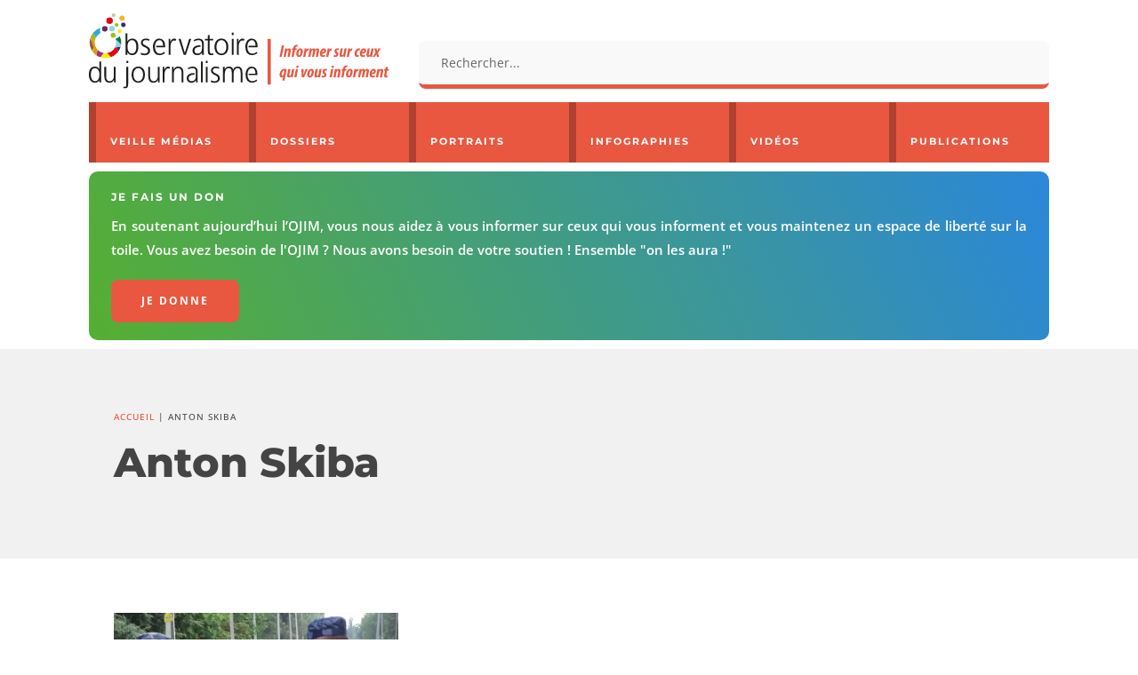

--- FILE ---
content_type: text/html; charset=utf-8
request_url: https://www.google.com/recaptcha/api2/anchor?ar=1&k=6Ld0IeMUAAAAAEQ6lnEoqhm8Al4uFQww88QwsmvI&co=aHR0cHM6Ly93d3cub2ppbS5mcjo0NDM.&hl=en&v=PoyoqOPhxBO7pBk68S4YbpHZ&size=invisible&anchor-ms=20000&execute-ms=30000&cb=qtepsg7lwwh5
body_size: 48830
content:
<!DOCTYPE HTML><html dir="ltr" lang="en"><head><meta http-equiv="Content-Type" content="text/html; charset=UTF-8">
<meta http-equiv="X-UA-Compatible" content="IE=edge">
<title>reCAPTCHA</title>
<style type="text/css">
/* cyrillic-ext */
@font-face {
  font-family: 'Roboto';
  font-style: normal;
  font-weight: 400;
  font-stretch: 100%;
  src: url(//fonts.gstatic.com/s/roboto/v48/KFO7CnqEu92Fr1ME7kSn66aGLdTylUAMa3GUBHMdazTgWw.woff2) format('woff2');
  unicode-range: U+0460-052F, U+1C80-1C8A, U+20B4, U+2DE0-2DFF, U+A640-A69F, U+FE2E-FE2F;
}
/* cyrillic */
@font-face {
  font-family: 'Roboto';
  font-style: normal;
  font-weight: 400;
  font-stretch: 100%;
  src: url(//fonts.gstatic.com/s/roboto/v48/KFO7CnqEu92Fr1ME7kSn66aGLdTylUAMa3iUBHMdazTgWw.woff2) format('woff2');
  unicode-range: U+0301, U+0400-045F, U+0490-0491, U+04B0-04B1, U+2116;
}
/* greek-ext */
@font-face {
  font-family: 'Roboto';
  font-style: normal;
  font-weight: 400;
  font-stretch: 100%;
  src: url(//fonts.gstatic.com/s/roboto/v48/KFO7CnqEu92Fr1ME7kSn66aGLdTylUAMa3CUBHMdazTgWw.woff2) format('woff2');
  unicode-range: U+1F00-1FFF;
}
/* greek */
@font-face {
  font-family: 'Roboto';
  font-style: normal;
  font-weight: 400;
  font-stretch: 100%;
  src: url(//fonts.gstatic.com/s/roboto/v48/KFO7CnqEu92Fr1ME7kSn66aGLdTylUAMa3-UBHMdazTgWw.woff2) format('woff2');
  unicode-range: U+0370-0377, U+037A-037F, U+0384-038A, U+038C, U+038E-03A1, U+03A3-03FF;
}
/* math */
@font-face {
  font-family: 'Roboto';
  font-style: normal;
  font-weight: 400;
  font-stretch: 100%;
  src: url(//fonts.gstatic.com/s/roboto/v48/KFO7CnqEu92Fr1ME7kSn66aGLdTylUAMawCUBHMdazTgWw.woff2) format('woff2');
  unicode-range: U+0302-0303, U+0305, U+0307-0308, U+0310, U+0312, U+0315, U+031A, U+0326-0327, U+032C, U+032F-0330, U+0332-0333, U+0338, U+033A, U+0346, U+034D, U+0391-03A1, U+03A3-03A9, U+03B1-03C9, U+03D1, U+03D5-03D6, U+03F0-03F1, U+03F4-03F5, U+2016-2017, U+2034-2038, U+203C, U+2040, U+2043, U+2047, U+2050, U+2057, U+205F, U+2070-2071, U+2074-208E, U+2090-209C, U+20D0-20DC, U+20E1, U+20E5-20EF, U+2100-2112, U+2114-2115, U+2117-2121, U+2123-214F, U+2190, U+2192, U+2194-21AE, U+21B0-21E5, U+21F1-21F2, U+21F4-2211, U+2213-2214, U+2216-22FF, U+2308-230B, U+2310, U+2319, U+231C-2321, U+2336-237A, U+237C, U+2395, U+239B-23B7, U+23D0, U+23DC-23E1, U+2474-2475, U+25AF, U+25B3, U+25B7, U+25BD, U+25C1, U+25CA, U+25CC, U+25FB, U+266D-266F, U+27C0-27FF, U+2900-2AFF, U+2B0E-2B11, U+2B30-2B4C, U+2BFE, U+3030, U+FF5B, U+FF5D, U+1D400-1D7FF, U+1EE00-1EEFF;
}
/* symbols */
@font-face {
  font-family: 'Roboto';
  font-style: normal;
  font-weight: 400;
  font-stretch: 100%;
  src: url(//fonts.gstatic.com/s/roboto/v48/KFO7CnqEu92Fr1ME7kSn66aGLdTylUAMaxKUBHMdazTgWw.woff2) format('woff2');
  unicode-range: U+0001-000C, U+000E-001F, U+007F-009F, U+20DD-20E0, U+20E2-20E4, U+2150-218F, U+2190, U+2192, U+2194-2199, U+21AF, U+21E6-21F0, U+21F3, U+2218-2219, U+2299, U+22C4-22C6, U+2300-243F, U+2440-244A, U+2460-24FF, U+25A0-27BF, U+2800-28FF, U+2921-2922, U+2981, U+29BF, U+29EB, U+2B00-2BFF, U+4DC0-4DFF, U+FFF9-FFFB, U+10140-1018E, U+10190-1019C, U+101A0, U+101D0-101FD, U+102E0-102FB, U+10E60-10E7E, U+1D2C0-1D2D3, U+1D2E0-1D37F, U+1F000-1F0FF, U+1F100-1F1AD, U+1F1E6-1F1FF, U+1F30D-1F30F, U+1F315, U+1F31C, U+1F31E, U+1F320-1F32C, U+1F336, U+1F378, U+1F37D, U+1F382, U+1F393-1F39F, U+1F3A7-1F3A8, U+1F3AC-1F3AF, U+1F3C2, U+1F3C4-1F3C6, U+1F3CA-1F3CE, U+1F3D4-1F3E0, U+1F3ED, U+1F3F1-1F3F3, U+1F3F5-1F3F7, U+1F408, U+1F415, U+1F41F, U+1F426, U+1F43F, U+1F441-1F442, U+1F444, U+1F446-1F449, U+1F44C-1F44E, U+1F453, U+1F46A, U+1F47D, U+1F4A3, U+1F4B0, U+1F4B3, U+1F4B9, U+1F4BB, U+1F4BF, U+1F4C8-1F4CB, U+1F4D6, U+1F4DA, U+1F4DF, U+1F4E3-1F4E6, U+1F4EA-1F4ED, U+1F4F7, U+1F4F9-1F4FB, U+1F4FD-1F4FE, U+1F503, U+1F507-1F50B, U+1F50D, U+1F512-1F513, U+1F53E-1F54A, U+1F54F-1F5FA, U+1F610, U+1F650-1F67F, U+1F687, U+1F68D, U+1F691, U+1F694, U+1F698, U+1F6AD, U+1F6B2, U+1F6B9-1F6BA, U+1F6BC, U+1F6C6-1F6CF, U+1F6D3-1F6D7, U+1F6E0-1F6EA, U+1F6F0-1F6F3, U+1F6F7-1F6FC, U+1F700-1F7FF, U+1F800-1F80B, U+1F810-1F847, U+1F850-1F859, U+1F860-1F887, U+1F890-1F8AD, U+1F8B0-1F8BB, U+1F8C0-1F8C1, U+1F900-1F90B, U+1F93B, U+1F946, U+1F984, U+1F996, U+1F9E9, U+1FA00-1FA6F, U+1FA70-1FA7C, U+1FA80-1FA89, U+1FA8F-1FAC6, U+1FACE-1FADC, U+1FADF-1FAE9, U+1FAF0-1FAF8, U+1FB00-1FBFF;
}
/* vietnamese */
@font-face {
  font-family: 'Roboto';
  font-style: normal;
  font-weight: 400;
  font-stretch: 100%;
  src: url(//fonts.gstatic.com/s/roboto/v48/KFO7CnqEu92Fr1ME7kSn66aGLdTylUAMa3OUBHMdazTgWw.woff2) format('woff2');
  unicode-range: U+0102-0103, U+0110-0111, U+0128-0129, U+0168-0169, U+01A0-01A1, U+01AF-01B0, U+0300-0301, U+0303-0304, U+0308-0309, U+0323, U+0329, U+1EA0-1EF9, U+20AB;
}
/* latin-ext */
@font-face {
  font-family: 'Roboto';
  font-style: normal;
  font-weight: 400;
  font-stretch: 100%;
  src: url(//fonts.gstatic.com/s/roboto/v48/KFO7CnqEu92Fr1ME7kSn66aGLdTylUAMa3KUBHMdazTgWw.woff2) format('woff2');
  unicode-range: U+0100-02BA, U+02BD-02C5, U+02C7-02CC, U+02CE-02D7, U+02DD-02FF, U+0304, U+0308, U+0329, U+1D00-1DBF, U+1E00-1E9F, U+1EF2-1EFF, U+2020, U+20A0-20AB, U+20AD-20C0, U+2113, U+2C60-2C7F, U+A720-A7FF;
}
/* latin */
@font-face {
  font-family: 'Roboto';
  font-style: normal;
  font-weight: 400;
  font-stretch: 100%;
  src: url(//fonts.gstatic.com/s/roboto/v48/KFO7CnqEu92Fr1ME7kSn66aGLdTylUAMa3yUBHMdazQ.woff2) format('woff2');
  unicode-range: U+0000-00FF, U+0131, U+0152-0153, U+02BB-02BC, U+02C6, U+02DA, U+02DC, U+0304, U+0308, U+0329, U+2000-206F, U+20AC, U+2122, U+2191, U+2193, U+2212, U+2215, U+FEFF, U+FFFD;
}
/* cyrillic-ext */
@font-face {
  font-family: 'Roboto';
  font-style: normal;
  font-weight: 500;
  font-stretch: 100%;
  src: url(//fonts.gstatic.com/s/roboto/v48/KFO7CnqEu92Fr1ME7kSn66aGLdTylUAMa3GUBHMdazTgWw.woff2) format('woff2');
  unicode-range: U+0460-052F, U+1C80-1C8A, U+20B4, U+2DE0-2DFF, U+A640-A69F, U+FE2E-FE2F;
}
/* cyrillic */
@font-face {
  font-family: 'Roboto';
  font-style: normal;
  font-weight: 500;
  font-stretch: 100%;
  src: url(//fonts.gstatic.com/s/roboto/v48/KFO7CnqEu92Fr1ME7kSn66aGLdTylUAMa3iUBHMdazTgWw.woff2) format('woff2');
  unicode-range: U+0301, U+0400-045F, U+0490-0491, U+04B0-04B1, U+2116;
}
/* greek-ext */
@font-face {
  font-family: 'Roboto';
  font-style: normal;
  font-weight: 500;
  font-stretch: 100%;
  src: url(//fonts.gstatic.com/s/roboto/v48/KFO7CnqEu92Fr1ME7kSn66aGLdTylUAMa3CUBHMdazTgWw.woff2) format('woff2');
  unicode-range: U+1F00-1FFF;
}
/* greek */
@font-face {
  font-family: 'Roboto';
  font-style: normal;
  font-weight: 500;
  font-stretch: 100%;
  src: url(//fonts.gstatic.com/s/roboto/v48/KFO7CnqEu92Fr1ME7kSn66aGLdTylUAMa3-UBHMdazTgWw.woff2) format('woff2');
  unicode-range: U+0370-0377, U+037A-037F, U+0384-038A, U+038C, U+038E-03A1, U+03A3-03FF;
}
/* math */
@font-face {
  font-family: 'Roboto';
  font-style: normal;
  font-weight: 500;
  font-stretch: 100%;
  src: url(//fonts.gstatic.com/s/roboto/v48/KFO7CnqEu92Fr1ME7kSn66aGLdTylUAMawCUBHMdazTgWw.woff2) format('woff2');
  unicode-range: U+0302-0303, U+0305, U+0307-0308, U+0310, U+0312, U+0315, U+031A, U+0326-0327, U+032C, U+032F-0330, U+0332-0333, U+0338, U+033A, U+0346, U+034D, U+0391-03A1, U+03A3-03A9, U+03B1-03C9, U+03D1, U+03D5-03D6, U+03F0-03F1, U+03F4-03F5, U+2016-2017, U+2034-2038, U+203C, U+2040, U+2043, U+2047, U+2050, U+2057, U+205F, U+2070-2071, U+2074-208E, U+2090-209C, U+20D0-20DC, U+20E1, U+20E5-20EF, U+2100-2112, U+2114-2115, U+2117-2121, U+2123-214F, U+2190, U+2192, U+2194-21AE, U+21B0-21E5, U+21F1-21F2, U+21F4-2211, U+2213-2214, U+2216-22FF, U+2308-230B, U+2310, U+2319, U+231C-2321, U+2336-237A, U+237C, U+2395, U+239B-23B7, U+23D0, U+23DC-23E1, U+2474-2475, U+25AF, U+25B3, U+25B7, U+25BD, U+25C1, U+25CA, U+25CC, U+25FB, U+266D-266F, U+27C0-27FF, U+2900-2AFF, U+2B0E-2B11, U+2B30-2B4C, U+2BFE, U+3030, U+FF5B, U+FF5D, U+1D400-1D7FF, U+1EE00-1EEFF;
}
/* symbols */
@font-face {
  font-family: 'Roboto';
  font-style: normal;
  font-weight: 500;
  font-stretch: 100%;
  src: url(//fonts.gstatic.com/s/roboto/v48/KFO7CnqEu92Fr1ME7kSn66aGLdTylUAMaxKUBHMdazTgWw.woff2) format('woff2');
  unicode-range: U+0001-000C, U+000E-001F, U+007F-009F, U+20DD-20E0, U+20E2-20E4, U+2150-218F, U+2190, U+2192, U+2194-2199, U+21AF, U+21E6-21F0, U+21F3, U+2218-2219, U+2299, U+22C4-22C6, U+2300-243F, U+2440-244A, U+2460-24FF, U+25A0-27BF, U+2800-28FF, U+2921-2922, U+2981, U+29BF, U+29EB, U+2B00-2BFF, U+4DC0-4DFF, U+FFF9-FFFB, U+10140-1018E, U+10190-1019C, U+101A0, U+101D0-101FD, U+102E0-102FB, U+10E60-10E7E, U+1D2C0-1D2D3, U+1D2E0-1D37F, U+1F000-1F0FF, U+1F100-1F1AD, U+1F1E6-1F1FF, U+1F30D-1F30F, U+1F315, U+1F31C, U+1F31E, U+1F320-1F32C, U+1F336, U+1F378, U+1F37D, U+1F382, U+1F393-1F39F, U+1F3A7-1F3A8, U+1F3AC-1F3AF, U+1F3C2, U+1F3C4-1F3C6, U+1F3CA-1F3CE, U+1F3D4-1F3E0, U+1F3ED, U+1F3F1-1F3F3, U+1F3F5-1F3F7, U+1F408, U+1F415, U+1F41F, U+1F426, U+1F43F, U+1F441-1F442, U+1F444, U+1F446-1F449, U+1F44C-1F44E, U+1F453, U+1F46A, U+1F47D, U+1F4A3, U+1F4B0, U+1F4B3, U+1F4B9, U+1F4BB, U+1F4BF, U+1F4C8-1F4CB, U+1F4D6, U+1F4DA, U+1F4DF, U+1F4E3-1F4E6, U+1F4EA-1F4ED, U+1F4F7, U+1F4F9-1F4FB, U+1F4FD-1F4FE, U+1F503, U+1F507-1F50B, U+1F50D, U+1F512-1F513, U+1F53E-1F54A, U+1F54F-1F5FA, U+1F610, U+1F650-1F67F, U+1F687, U+1F68D, U+1F691, U+1F694, U+1F698, U+1F6AD, U+1F6B2, U+1F6B9-1F6BA, U+1F6BC, U+1F6C6-1F6CF, U+1F6D3-1F6D7, U+1F6E0-1F6EA, U+1F6F0-1F6F3, U+1F6F7-1F6FC, U+1F700-1F7FF, U+1F800-1F80B, U+1F810-1F847, U+1F850-1F859, U+1F860-1F887, U+1F890-1F8AD, U+1F8B0-1F8BB, U+1F8C0-1F8C1, U+1F900-1F90B, U+1F93B, U+1F946, U+1F984, U+1F996, U+1F9E9, U+1FA00-1FA6F, U+1FA70-1FA7C, U+1FA80-1FA89, U+1FA8F-1FAC6, U+1FACE-1FADC, U+1FADF-1FAE9, U+1FAF0-1FAF8, U+1FB00-1FBFF;
}
/* vietnamese */
@font-face {
  font-family: 'Roboto';
  font-style: normal;
  font-weight: 500;
  font-stretch: 100%;
  src: url(//fonts.gstatic.com/s/roboto/v48/KFO7CnqEu92Fr1ME7kSn66aGLdTylUAMa3OUBHMdazTgWw.woff2) format('woff2');
  unicode-range: U+0102-0103, U+0110-0111, U+0128-0129, U+0168-0169, U+01A0-01A1, U+01AF-01B0, U+0300-0301, U+0303-0304, U+0308-0309, U+0323, U+0329, U+1EA0-1EF9, U+20AB;
}
/* latin-ext */
@font-face {
  font-family: 'Roboto';
  font-style: normal;
  font-weight: 500;
  font-stretch: 100%;
  src: url(//fonts.gstatic.com/s/roboto/v48/KFO7CnqEu92Fr1ME7kSn66aGLdTylUAMa3KUBHMdazTgWw.woff2) format('woff2');
  unicode-range: U+0100-02BA, U+02BD-02C5, U+02C7-02CC, U+02CE-02D7, U+02DD-02FF, U+0304, U+0308, U+0329, U+1D00-1DBF, U+1E00-1E9F, U+1EF2-1EFF, U+2020, U+20A0-20AB, U+20AD-20C0, U+2113, U+2C60-2C7F, U+A720-A7FF;
}
/* latin */
@font-face {
  font-family: 'Roboto';
  font-style: normal;
  font-weight: 500;
  font-stretch: 100%;
  src: url(//fonts.gstatic.com/s/roboto/v48/KFO7CnqEu92Fr1ME7kSn66aGLdTylUAMa3yUBHMdazQ.woff2) format('woff2');
  unicode-range: U+0000-00FF, U+0131, U+0152-0153, U+02BB-02BC, U+02C6, U+02DA, U+02DC, U+0304, U+0308, U+0329, U+2000-206F, U+20AC, U+2122, U+2191, U+2193, U+2212, U+2215, U+FEFF, U+FFFD;
}
/* cyrillic-ext */
@font-face {
  font-family: 'Roboto';
  font-style: normal;
  font-weight: 900;
  font-stretch: 100%;
  src: url(//fonts.gstatic.com/s/roboto/v48/KFO7CnqEu92Fr1ME7kSn66aGLdTylUAMa3GUBHMdazTgWw.woff2) format('woff2');
  unicode-range: U+0460-052F, U+1C80-1C8A, U+20B4, U+2DE0-2DFF, U+A640-A69F, U+FE2E-FE2F;
}
/* cyrillic */
@font-face {
  font-family: 'Roboto';
  font-style: normal;
  font-weight: 900;
  font-stretch: 100%;
  src: url(//fonts.gstatic.com/s/roboto/v48/KFO7CnqEu92Fr1ME7kSn66aGLdTylUAMa3iUBHMdazTgWw.woff2) format('woff2');
  unicode-range: U+0301, U+0400-045F, U+0490-0491, U+04B0-04B1, U+2116;
}
/* greek-ext */
@font-face {
  font-family: 'Roboto';
  font-style: normal;
  font-weight: 900;
  font-stretch: 100%;
  src: url(//fonts.gstatic.com/s/roboto/v48/KFO7CnqEu92Fr1ME7kSn66aGLdTylUAMa3CUBHMdazTgWw.woff2) format('woff2');
  unicode-range: U+1F00-1FFF;
}
/* greek */
@font-face {
  font-family: 'Roboto';
  font-style: normal;
  font-weight: 900;
  font-stretch: 100%;
  src: url(//fonts.gstatic.com/s/roboto/v48/KFO7CnqEu92Fr1ME7kSn66aGLdTylUAMa3-UBHMdazTgWw.woff2) format('woff2');
  unicode-range: U+0370-0377, U+037A-037F, U+0384-038A, U+038C, U+038E-03A1, U+03A3-03FF;
}
/* math */
@font-face {
  font-family: 'Roboto';
  font-style: normal;
  font-weight: 900;
  font-stretch: 100%;
  src: url(//fonts.gstatic.com/s/roboto/v48/KFO7CnqEu92Fr1ME7kSn66aGLdTylUAMawCUBHMdazTgWw.woff2) format('woff2');
  unicode-range: U+0302-0303, U+0305, U+0307-0308, U+0310, U+0312, U+0315, U+031A, U+0326-0327, U+032C, U+032F-0330, U+0332-0333, U+0338, U+033A, U+0346, U+034D, U+0391-03A1, U+03A3-03A9, U+03B1-03C9, U+03D1, U+03D5-03D6, U+03F0-03F1, U+03F4-03F5, U+2016-2017, U+2034-2038, U+203C, U+2040, U+2043, U+2047, U+2050, U+2057, U+205F, U+2070-2071, U+2074-208E, U+2090-209C, U+20D0-20DC, U+20E1, U+20E5-20EF, U+2100-2112, U+2114-2115, U+2117-2121, U+2123-214F, U+2190, U+2192, U+2194-21AE, U+21B0-21E5, U+21F1-21F2, U+21F4-2211, U+2213-2214, U+2216-22FF, U+2308-230B, U+2310, U+2319, U+231C-2321, U+2336-237A, U+237C, U+2395, U+239B-23B7, U+23D0, U+23DC-23E1, U+2474-2475, U+25AF, U+25B3, U+25B7, U+25BD, U+25C1, U+25CA, U+25CC, U+25FB, U+266D-266F, U+27C0-27FF, U+2900-2AFF, U+2B0E-2B11, U+2B30-2B4C, U+2BFE, U+3030, U+FF5B, U+FF5D, U+1D400-1D7FF, U+1EE00-1EEFF;
}
/* symbols */
@font-face {
  font-family: 'Roboto';
  font-style: normal;
  font-weight: 900;
  font-stretch: 100%;
  src: url(//fonts.gstatic.com/s/roboto/v48/KFO7CnqEu92Fr1ME7kSn66aGLdTylUAMaxKUBHMdazTgWw.woff2) format('woff2');
  unicode-range: U+0001-000C, U+000E-001F, U+007F-009F, U+20DD-20E0, U+20E2-20E4, U+2150-218F, U+2190, U+2192, U+2194-2199, U+21AF, U+21E6-21F0, U+21F3, U+2218-2219, U+2299, U+22C4-22C6, U+2300-243F, U+2440-244A, U+2460-24FF, U+25A0-27BF, U+2800-28FF, U+2921-2922, U+2981, U+29BF, U+29EB, U+2B00-2BFF, U+4DC0-4DFF, U+FFF9-FFFB, U+10140-1018E, U+10190-1019C, U+101A0, U+101D0-101FD, U+102E0-102FB, U+10E60-10E7E, U+1D2C0-1D2D3, U+1D2E0-1D37F, U+1F000-1F0FF, U+1F100-1F1AD, U+1F1E6-1F1FF, U+1F30D-1F30F, U+1F315, U+1F31C, U+1F31E, U+1F320-1F32C, U+1F336, U+1F378, U+1F37D, U+1F382, U+1F393-1F39F, U+1F3A7-1F3A8, U+1F3AC-1F3AF, U+1F3C2, U+1F3C4-1F3C6, U+1F3CA-1F3CE, U+1F3D4-1F3E0, U+1F3ED, U+1F3F1-1F3F3, U+1F3F5-1F3F7, U+1F408, U+1F415, U+1F41F, U+1F426, U+1F43F, U+1F441-1F442, U+1F444, U+1F446-1F449, U+1F44C-1F44E, U+1F453, U+1F46A, U+1F47D, U+1F4A3, U+1F4B0, U+1F4B3, U+1F4B9, U+1F4BB, U+1F4BF, U+1F4C8-1F4CB, U+1F4D6, U+1F4DA, U+1F4DF, U+1F4E3-1F4E6, U+1F4EA-1F4ED, U+1F4F7, U+1F4F9-1F4FB, U+1F4FD-1F4FE, U+1F503, U+1F507-1F50B, U+1F50D, U+1F512-1F513, U+1F53E-1F54A, U+1F54F-1F5FA, U+1F610, U+1F650-1F67F, U+1F687, U+1F68D, U+1F691, U+1F694, U+1F698, U+1F6AD, U+1F6B2, U+1F6B9-1F6BA, U+1F6BC, U+1F6C6-1F6CF, U+1F6D3-1F6D7, U+1F6E0-1F6EA, U+1F6F0-1F6F3, U+1F6F7-1F6FC, U+1F700-1F7FF, U+1F800-1F80B, U+1F810-1F847, U+1F850-1F859, U+1F860-1F887, U+1F890-1F8AD, U+1F8B0-1F8BB, U+1F8C0-1F8C1, U+1F900-1F90B, U+1F93B, U+1F946, U+1F984, U+1F996, U+1F9E9, U+1FA00-1FA6F, U+1FA70-1FA7C, U+1FA80-1FA89, U+1FA8F-1FAC6, U+1FACE-1FADC, U+1FADF-1FAE9, U+1FAF0-1FAF8, U+1FB00-1FBFF;
}
/* vietnamese */
@font-face {
  font-family: 'Roboto';
  font-style: normal;
  font-weight: 900;
  font-stretch: 100%;
  src: url(//fonts.gstatic.com/s/roboto/v48/KFO7CnqEu92Fr1ME7kSn66aGLdTylUAMa3OUBHMdazTgWw.woff2) format('woff2');
  unicode-range: U+0102-0103, U+0110-0111, U+0128-0129, U+0168-0169, U+01A0-01A1, U+01AF-01B0, U+0300-0301, U+0303-0304, U+0308-0309, U+0323, U+0329, U+1EA0-1EF9, U+20AB;
}
/* latin-ext */
@font-face {
  font-family: 'Roboto';
  font-style: normal;
  font-weight: 900;
  font-stretch: 100%;
  src: url(//fonts.gstatic.com/s/roboto/v48/KFO7CnqEu92Fr1ME7kSn66aGLdTylUAMa3KUBHMdazTgWw.woff2) format('woff2');
  unicode-range: U+0100-02BA, U+02BD-02C5, U+02C7-02CC, U+02CE-02D7, U+02DD-02FF, U+0304, U+0308, U+0329, U+1D00-1DBF, U+1E00-1E9F, U+1EF2-1EFF, U+2020, U+20A0-20AB, U+20AD-20C0, U+2113, U+2C60-2C7F, U+A720-A7FF;
}
/* latin */
@font-face {
  font-family: 'Roboto';
  font-style: normal;
  font-weight: 900;
  font-stretch: 100%;
  src: url(//fonts.gstatic.com/s/roboto/v48/KFO7CnqEu92Fr1ME7kSn66aGLdTylUAMa3yUBHMdazQ.woff2) format('woff2');
  unicode-range: U+0000-00FF, U+0131, U+0152-0153, U+02BB-02BC, U+02C6, U+02DA, U+02DC, U+0304, U+0308, U+0329, U+2000-206F, U+20AC, U+2122, U+2191, U+2193, U+2212, U+2215, U+FEFF, U+FFFD;
}

</style>
<link rel="stylesheet" type="text/css" href="https://www.gstatic.com/recaptcha/releases/PoyoqOPhxBO7pBk68S4YbpHZ/styles__ltr.css">
<script nonce="fO-aoGvaJTeq4MAoGgEx9A" type="text/javascript">window['__recaptcha_api'] = 'https://www.google.com/recaptcha/api2/';</script>
<script type="text/javascript" src="https://www.gstatic.com/recaptcha/releases/PoyoqOPhxBO7pBk68S4YbpHZ/recaptcha__en.js" nonce="fO-aoGvaJTeq4MAoGgEx9A">
      
    </script></head>
<body><div id="rc-anchor-alert" class="rc-anchor-alert"></div>
<input type="hidden" id="recaptcha-token" value="[base64]">
<script type="text/javascript" nonce="fO-aoGvaJTeq4MAoGgEx9A">
      recaptcha.anchor.Main.init("[\x22ainput\x22,[\x22bgdata\x22,\x22\x22,\[base64]/[base64]/[base64]/bmV3IHJbeF0oY1swXSk6RT09Mj9uZXcgclt4XShjWzBdLGNbMV0pOkU9PTM/bmV3IHJbeF0oY1swXSxjWzFdLGNbMl0pOkU9PTQ/[base64]/[base64]/[base64]/[base64]/[base64]/[base64]/[base64]/[base64]\x22,\[base64]\\u003d\x22,\x22wofDjgUYw5vDgWTCgcKzw74qwqbCvB9xX8KMAsKsw6nCk8ObMQPCulNJw4TCsMOwwrdVw7/[base64]/[base64]/QC7ClcOXwpEPw4TDmMKfYx/CjDtAOlPDmMKMwpLDjlzDosOVFTPDk8OCJVRRw4Vuw77DocKcSmjCssOnDwEeUcKeLxPDkCXDqMO0H17Cpi06N8K7wr3CiMK3ZMOSw4/CkSxTwrNlwp13HS7CiMO5I8KOwotNMEBkLztDMsKdCClpTC/DtSlJEiNVwpTCvSTCpsKAw5zDp8Oaw44NEzXClsKSw7k5WjPDtsONQhlRwp4YdEJFKsO5w5rDpcKXw5F0w40zTQDCskBcJcKSw7NURsKGw6QQwpJbcMKewpQXDQ8Lw5F+ZsKsw4p6wp/Cm8K8PF7CqsKeWisdw50iw61MczPCvMOxCkPDuSIWCDw4QhIYwqt8WjTDhTnDqcKhByh3BMK4PMKSwrVeWhbDgFLCkGI/w5AFUHLDlcOFwoTDrjjDr8OKccODw4c9GjZFKh3DqwdCwrfDqMOEGzfDncKfLAR0F8OAw7HDjMKYw6/[base64]/CjwU8fk3DkzEEw7vCn8OQQMOcw5TCg8KNBMKEFMKRw4hQw6VdwoLCnBbClw00wqbCtCcBwrXCkxHDtcOeCcOLUkFwN8OPCgIrwrLClsO/w6VzacKVA2HCjDbDkh3CtsKpOTADW8ONw4XCkCvCksO/wrLDoUBOVEPCncO4w7LCsMOQwpvCvExrwonDjsO5wptMw6Qhw48KGEokw4fDiMKVBA7Cp8OfWzPDlGTDl8OnJmlHwqdZwrEaw6k5w6XDpQ9Uw5ciJ8Krw6UFwr3DilhzTcOQwrrCu8OjP8KyeQlzKEMYdijCvMOgQcO/DcO1w6ByT8OQHMOTRcKXC8KRwqjChAzChTlcQCDCi8OIVSzDpsO4w5jCpMO5UTHDnMOdKypQckLDvGBLw7XDrsKdd8OKS8KBw5rDqQTCi1Nbw6bDq8KxIivDgkh/[base64]/wrJ3RjXDqsO9b8OJwpLDgnjDsTsbw4tLeMKPwrTCjUVPfcOowqxQJcOhwr58w5HCsMKuGQPCj8KIe23DhwQsw4c2ZcKwSMOWNcKhwqAlw7rCiwptwpk6w78Iw7A5wqJrfsKEF3R6wotgwq58HwjCp8ONw47CrSYvw4BMR8OUw5nDg8KtdA5ew53Cgn/CpAfDh8KsYzMwwrnCgX82w5zChz13UErDnsO7woo5woTCpcOrwrYfw58iUcOfw7DChGzCscOYwpzCjMOcwpdmw6kjKzHDuBdPwrNMw7xFPCvCqAUKBcOYahoZRA3Do8KnwoPDvmHCvsOdw5VKOsKBBsKawqQ8w5/Dp8OZTsKnw6s2w40ww6trWVLDmwtywrsfw5ccwpHDusOKPsOKwqfDpAwVw7ALSsOUUnXCsDdww4kYCmVGw7nChFxMXsKJdMO/ecKsA8KpeVrColHDm8KdBMKSGlbCtCnDn8OqJcOVw5gJb8Odd8OOw6nCtsOyw40zdcOMwo/Dmw/CpMOkwp/Dr8OgGXAXMF/CiAjDunUGDcKSRRXDtsKiwqwaFl9ew4TCmMKMJi/CulsAw7DCrh0bbcOpe8KbwpJ0w5JGVwcVwpPCkw7ChMKaWE4hViAqB0rCgcOhehjDlQrCiVkPdMObw73CvsKCIDdPwrYSwoHCqxc/fGDCqxkDw51gwrJjKEw8NsODw7PCpMKXwptEw7rDrsORLyLCpcO4wpNFwpTCl2zChsOGPSHCnMK2w7tpw7YDwrfDo8Kbwqkgw4TCjW3Dp8K0wolOEDrClcKCJUrDrEcXRFvCq8OSAcOgRMOvw7N/B8KUw7pNXy1XOy7CiSo2Hhp8w5hDCnk6egEDLE4Qw50Lw5EBw5gVwrLDuhcQw5A/w4tbXMOrw58BUcKqPcO+w7hPw4FpYHxTwq5INMKqwp56w6PChnt8w4B1RsKtZDRHwp7DrMO7UMOewqRWLQdaCMKENFrDoh9lwq/Ds8O/NUXCuxvCt8O3XsK0TsKCT8OmwpzDn3U3wrk+wrbDoGjCmsOEEMO0w43DmMOYw4AEwrl9w555GjLCusOwGcKGEcO1cFXDr3LDlsKZw6/Dm3wdw4pHw5nDh8K9wo1awpnDp8KJV8KHAsK4O8OYE2vDh3gkwrjCqF8SXCbCl8K1B0NXY8OKFMKWwrJpR0/Du8KUCcOhUxzDiWDCqcKdw6rCuWIgwpwswoBFw7rDqDHCmsKYHhMHwo0bwqfDtsOJwoPCp8Odwpp9woXDp8KFwpfDrcKrwoTDphzCkiRPPAY2woHDmsOfwrdEEwZJZkXDsRkVZsOsw504wofDrMKsw5TCusOkw4IswpJdEcO7wohGw6RLP8K2wr/ChGDCt8O9w5TDrMOxNcKKfMKNwo5HI8KVbcOJTFjClMKyw7PDuwvCl8KIwrU7wpTCj8K+w5/CuVRewo3Dj8KaR8KDF8KqLMOLHMO6wrIJwpnCgcKfwp/CosOOwoLDssOncsKrw6QIw5F8NsKow6ojwqTDphxRe1NUwqJjw75aNCtPRMOMwpbChcKZw57CpADCnAp+AcKFXMOAeMKpwq7CgsO1Dg/DrWEIZBPDocKxOcOSFz0dVMO8RnPDicOCWMKOwrDCtMKxBcKgw6TCun3DnHjDq13CvsO2w6nDmsKYBHE0IUxJFTDChMOEwr/[base64]/Co8Ouw6RFJ8OOScOpwpZlw4hNW8OEw4klOiFsTwsvdnXCrcOzUMK8GQDCqcK0fMOcGVofw4HCg8KFVsKEcVfDtMObw4cdD8K7wqV2w447Wh5GHcObJETCiCnCvsObI8OxBSfCpcORwr9jwpg7wpjDtsOcwp/[base64]/DqMOLwo10PcKew50aw7PDqlwWw59cPGvDjUrCmsOUwpd0DjvCnm/[base64]/[base64]/Ct8KHwpBgecO/TsO0w5rCgC/DtCtmwpvDucKgTsO0woTDtcOfw7RaBcOzw4zCo8OfKcKrw4RsQcKmSynCl8KKw4zDgjkywr/DgMKFfGPDm2HDpMK/w6dEw4ZiGsKfw5JeVMOJdzPCoMKuB1HCknTDnEdrYcODZGfDh1fCtxnCoFHCvHLCoUoMR8KNY8KWwqXDtcKlwp/DrBjDh0PCjBPClsKdw6UQKB/DiWDCnxnCjsKhH8O6w4EnwoczcMK2XkJzw4t3QHprw7DCtMO+FsOROS7CtTbDtsOvwqrDjiNQwpzCrivDl2h0AwbDqjR/Qj3DnsOQI8Ojw70Fw58Yw58BVDNDBVLCjMKVwrDCtWJYw5/CjT7DhUjDvMKhw4A1CG81RsKew4XDnMKtZ8Okw49Gwoorw595PsKPwrttw7shwp5bJsOVCR1bdcKCw6AVwo/[base64]/DjsKnw7HDoV8ww5HChMO6BXbDhsOjw5XDtMK6wrLClVzCocOIbsOpTsKzwpjDscOjw5XCucO9worCiMKRwowYeRdYw5LDplbClXl5T8KjIcKkwqDCusKbw5EIwpzDhsKjwoc8SG9jEC50wplNw4HDlMOpZcKQOS/CicKLwr/DtMOVJMOdccKaHsKgUMK+ek/DkATCoQHDtlfCmcOVFynDkwHDs8K9wpInworDhlBVw7TDncKEYcOBZQJrTg10w59PTMOewq/DtiIANMOSwqVww6gqFy/Cg2dyKD0zIWjCjyQQOSXDpSvCgAdow4XCjm87w67DrMOIdUAWwrbCusKnwoITw6U+wqduasOFw7/CiHfCnQTCkW9ewrfDiVrDicO+wpQUwrlqdMK7wrDCnMOgwqJtw4I0w5fDnRXClABNQmnCrMOLw4DCvMKEN8OBwr/DhXnDmsOobcKMA0Iyw4rCtMO1OF82XsKqfzUEwpcbwqUhwrQrT8OcOUnCocKvw5IWV8OlSAh6w6MGwpjCuhFhJcO5K2TCgcKaKHDChcOXVj9ewr5Ew441UcKYw57CrsOLGMO5dDkDw7XDnsOaw5AoPMKMw5QDw7/Dr2RbbMOTeQLDncO1byzDs2nCp3bCkMK0wp/CjcK2FDLCoMOlOQQXwrR/[base64]/DuV45w5lpwoppwpdAwphww4wLWCrDpmzDhsOLGwVLPDjCkMOtwqw6G1PCrsKhQBvCtyvDvcKrMsKhAcK2BcKDw4cWwr/DsUzDiBTCpwQLwqnCm8KQSl9cw7N9OcKRaMKIwqFTB8OOZElLWzBFwrMqSCfClQjDo8ONZGvCuMOmwqTCl8OZGmYHw7vDjsOIw4DDqgXCtjZTeDBCfcKsOcKmcsOuI8Kcw4cUwqLDj8KuJMKkR17DmyU4w60sXsOww5/DjMOXwqlzwpUEDy3CrjrCnHnDk3nColtvw5oJBgk+DWciw7YVVsKqwrLDhEXCn8OeEWfDigbCrBHCu35HYk0QHC0Jw4xlEcKiWcOLw4cfUn3CtsOdw4HDvEbCk8OWbBRqPznDucKiw4AZw750wqTDjWBBYcO1EsK+T3TCtWgSwq/DiMOxwqkqwrdPS8OJw5QYw4wnwplHEsKaw5nDncKKDsOaIGHCtBZlwpDCgxrDisKcw6kSQ8Ksw6HChhZtHEHDtANoCRPDtWRrw7zCq8Oww5peZTg6AcOOwoDDqMOGTMOow5tIwoEOeMK2wo4CSMK6JlwmJ0AZwo/DtcO3wqzCqMOwHz80wqcJe8K7QS7Cg0rCq8Kyw4hXVmJnw4h4w5ppCcK7MMOiw68HSXN9ASbCisOXYMOre8KsNsOpw706w79VwofCjMO/w70TPUrCgMKQw5IOPGzDpsOIw5jClMOzw7dqwrtDagjDpBHCsgrCisOGw7TCmQ4Yb8KfwozDoiY3Bh/[base64]/wrLCmTPCsELCnXkaOxR8wrLDlXw6FULDmhbDj8OBQ21yw65iGAo7LsKaU8O7GFbCnHnDoMOaw4cNwqhYf3Rkw4Yfwr/CmgvCvzwsGcObenQ7wqxmWMKrCMK4w5HCjj1owrNvw5nDmGrCrGnCtcO5DVPCizzChXwQw4ExZXLDh8KNw4txJsOlwqHCiX7CqkzDnyxtB8KKQsOnKMKUWCw1WH0VwqV3wpnDrj9wAsOowr/Cs8KlwooeCcKSDcKUwrNPw78yJsK/[base64]/ChsO9LRTCqsK6w6d+wo7CjMONw4EHCj7DjMObXhduwoPCnAxaw7TCiTlBfVclw41fwphVdcK+K2TCmnfDp8ODwo3DqCNww7zDocKrw4LCusO+eMOQBnfDisKWw4fCuMOOwoQXwpvCuXtfKBRMwoHDgcKeDS8COsKfwr59Tk/[base64]/DmsONwpTCgmhwAE7DvQXDs8KVP8KTPE0iwrDDl8KGUsKLwqxpw6low4LCjkrCqFgTJCLDo8KAecKBw68Xw4rDjVzDk14Lw67DvH/CtsO2A0UsPiZbTmzCkWNawpbDumzDq8OOw6zDtlPDuMOgasKUwqbCoMOLHMO0BzvDuQQqY8KraHTDtcOka8KsCcOyw6fCv8KNwo4swpfCpG3Cvj5sd1d6c37DrkfDoMO0QsONw6HCkMKtwrrCkcOQwoR2VkUWPR8ITXkZPcOEwqTCrzTDqX4WwoJjw63DucK/w7kWw6XCt8KEfQoRw44EfsOSXAnDkMOeLMKfTwhKw7HDuwzDgMKhV2hrHsONw7bDsBsSwq/[base64]/DrnPDuT8kLGN3w7fDi8KVw7AtwrM4KsO0wpMQwrrCq8OEw43DnT7DoMOOw4fCjmw2aRrCjcOPwqRmVMOEwr8fw6XDpXdGw4kLEAhDPMKYwr0Kwq/CkcKmw7hYdMK3C8OdesKDH2Icw70nwpzCgcKfw4TCo0HCuGB9YzAIwpTDjjpIw68IFMKnwrcoEcOZNwEFQ10pWcOgwoXClwche8KPwqpXX8OQDcK8w5LDhF0Cw5vCtcKOwo5vw5BGBcOKwpDChifCosKKwrTDrsOsAcKaanfCmhPCjAXClsKOwo/DvMKlw4wWwqQ2w7TDumDCv8K0worCjUjDvsKAP194wrtOw5xnecOrwqIdXsKxw7PDlQjCiWHDgG0swpBywpjCvSjDs8KhUsOWwo/Cu8KIw6gZEDHDjwRYw58pwqJOwqY3wrk1f8O0QT3CnsKPw6LClMO4YF5lwoFXfhlQw6HDil3CsiU9asOKV1XDvFjDpcKswrzDjwwDw7LCqcKsw6EKfMOiwpHDqi/[base64]/[base64]/CpcONw45Xw7F/wpHDk8O+V8ObJzHCucKbw7AKwph5w6RJw4dCw5Evw4BHw58TFlxfwroXBG4kXgDCsngXw4bDlMK1w4jCmsKdRsO0OMO1wqltwqF/U0TCuCJRHFIYw4zDlz0bw77DtcKow6YWeyNYwrbCkcKwSDXCp8KgH8KfCgDDok84GjfDn8ObdVhySMOsKHHDj8KDMsOJWQvDtHQ6w4fDm8OpPcO0wp7DlirCl8KvVGfCsU5Fw5c6wodKwq9AdsOAK0AMXB4xw5tGCi/[base64]/CsnjChirCp1vDuH4eX8KARcKGwpvCiwDDu0HDisKYd0/Do8KDGMOvwoTDr8KFUsOcM8Kmw7UaJXcMw4jDkibDrMK6w6LCsR7CuGLClTRFw6jCvcONwqU/QcKkwrHCmw7DgsOwEAjDq8OSwr8qbANDV8KEZkt8w7lxe8OUwqLCicKyCsKPw7HDoMKWwrzCnD1iwqBnwpsnw6HCjMO/XkrClFjCg8KPZCcewqpOwoo4GMKzXF0WwrDCocOuw5k7ASMtbMKERcKYeMKneBwKw7Jgw51jdcKkVMOWO8KJUcOFw7V5w7bDssKgw6HCiXA6IMO/wo0Rw5LCpcOswq9mwqZFMlFlTsOww6pPw7EFXSrDmVXDisOBaB/DsMOOwovCkzDDsiRJYh0GAg7CpjPCkcKzXRlawozDmcKjNBIOL8OoF3tewqNWw5F/G8OKwobCnwp0w5UhLEbDqD3Di8OFw6IKP8OHE8ONwpITXw3Du8K8wprDlcKVw4PCuMK/YwzCtsKFA8KOw7QUZ3oSDCLCt8K9w5zDoMK+wprDqBV/H3NPXAvCrMKUD8OCTsK/w5jDt8Owwq9nWsO3R8K8w6LDp8Olwo/CoyQ/b8KyLUhGBMKfw6UTesKTS8Odw4zCssK8URxJNGLDpMOCIcK6KmIbblXDt8OYLGdqHmQ3wqJsw4EoOsOSwqJkw4LDswFMMn/CuMKHw4AmwrcuNw0Ew6PDh8K/MsK/fxXCtsKCw5bCrcO8wrrDqMOvwrzCgQ3CgsKOwr0vw7/DlcKbFlbCkAlrZMK8wrjDu8Ouwq4hw6o+dcORw5cMAMOWYsK5wq3DjmlSwofDicO/CcKAwr9dWnguwrgww6/[base64]/[base64]/ChAjCssKdacOIw7nDhmTCp2TCpMKaPyVpwp9BQ3/ChXjDoTLCn8OtAAZlwrDDom3Cl8KEw6HChMKMcBVQKcKawpzCkTrCssK4dEFww4YuwrvCgWXDjA5EIMOHw7/DtcOEJk3CgsKvSjnCtsO+YwnDu8O3V1vDgm1vFcOuQsOvwoTDkcKnwqTCswrDqcKhwoIMQMO/[base64]/[base64]/Doj7ClTTDt8OjKEDCrsKPcEPDpMKaw6s1woDCgy0HwrnCt1vCozbDksOJw5rDp2I7w6vDicK1woXDpSvCm8KFw6HDusOXT8KPPRJIAsO7WRVTGlh8wp17wp/[base64]/[base64]/DpMKfQyYRw57DvTEOw7wIXWduVj3CpUPCv1bCisO+woESw5nDn8ORw5xBDjUqcsOMwq/[base64]/CqyHCpwbCrT/DhsOlwobDtsODJ8KZw4kdEcOZw79Iwocsc8KyMwnCsl18wqbDnMODw6XDjznDm1DCqRlZbMOVZcKnOVTDpMOrw7RBw5sOWDbCrwDCvMKRwrjCscK3wqHDocKcwqjCnlrDlzAqLSnDug53w5TDgsKoAjoDMCRdw7zCmsO/w5gtHsO+WsOmKGAcwpHDlMOSwoXCl8KYTyzDmsKVw4NpwqfDsxozLcK3w6h2Jx7Ds8OrIMO0P1bDmn4jU19sacOBJ8KnwqcfLcO+wo7CnBJDw6XCocOHw5zDsMKOw7vCl8OXdcK/fcOnw742ecKrw51ON8Olw4rCrMKMacODwoM8C8Kxw5FPwqvCksKoKcOgHVXDnzUrfMK+w7kWwqxbw45Aw5l6w77CmAh/WcKuVcOPw51Gw4nDjMKOUcKUTQfCvMKIw5rCrsOzwqpiK8KZw4jDlTQDF8Khw6AjTkBEcsO+wrNiF1RGwqsnwpBDw57DucKPw6lOw7Zhw7LClz9LdsKXw7/CncKhw4bDnwbCvcKBNmwJw4g9KMKkw6FVInPCv1XDoFEAwr3DuSHDvU3CrsOaQsOSw6NYwqzClmfCpWDDosKqfiDDusKwVsKYw5rCm2htI2rCkcOXfALCpHVnw7zDgMK3TmXDoMOGwpo8wpU5O8O/BMKGd1PCqFbCix0pw7xZRk3Cs8OOw4jCosOtw6HCn8KDw4IowrRXwoDCpcOqw4XCj8O3wrwnw5rClSXCt2t/[base64]/[base64]/[base64]/DrkxAOxvDu8O9wrXDrcOAwoHChWrCtsK0Kh3CvMKqw5A+wrvDpXxLw4oaT8O+fsOgw67DuMKaJXNPw5TChA4SaWF0PMKwwplWS8OCwr7Cn2XDgQx6VsOPGEXCmsO7wpPDpMKfwpbDowF0UAEgYS1hBMKaw6hdBlzDrsKfJcKpcSbCgTLCpDvClcOYw43Cvw/Dm8KbwrjCo8K7EsKUO8OmJRLCoUI+MMOlw7TDu8KEwqfDqsK9w7lLw755w7TDm8KfZcOJw4zCmWbDucKjeVjCgMKnw6cgEDjCjsKcKsOrMcKRw5fCscKBQ0jCqQ/Do8Ocw6Qfwps0w6V6XW0dDiFrwrLClBbDlC9EQmlXw4oPIj58GcK4MURUw68iSiAfwqMsdMKaU8KyfTnDu0TDqcKPw6/DkW/CusO3GyR1QVnCnsKRw4jDgMKeWsOxAcOaw4zCqWXDosOHXmHCm8O/XcOJwp7Ch8OKcwPClCDDul/DocOAecOXdMKVfcOJwogmTsOyw7zCiMO9SnTCogA/w7TCi3sxw5Fpw5/DpcODw58VD8Kxw4HDmEPDs27DtsKnAGdzU8OZw53CpMKYNmdrwpHCi8K3w4RHbMONw5fDhQtZwrbDkVQWwonDkmkhw6hLQMOkwowHwpptSsOxODvCmxEeYcKlwqLCp8O2w5rCrMOzw6VARB7CqMOxwo3DgBBsQMKFwrU7bcKaw4BPbsKEw4fDsC4/wpxNwqnDin1hYcOgwovDgcOANsK/[base64]/T3d2w4DChn99w7XCi8KzDMOiwq5RwqNdwqUUwrNrwoLDumPColTDqTfDhgLDoUpHYsKeAcKNLU3CtXzCjTYMLMOJwrLDh8K8wqEeasOvCMOSwrPDqMOpMFfDtMKewpo3wrhuw6XCmMKxR03Cj8KCKcO4w5fCm8KJw7sRwr0mWx3DnsKfcFPCvj/Cl2QNcG50dcOsw5HCikgUE2/CsMO7UsOENsKSDRIjFlxoDlLDk3LCmcOpwo/[base64]/DpHc/TsKFC0UKwrxpK1nCox/CtsO0wqA1wp7CmcKEwrrDkFHDjUU9wpoJYcO4w4xVwqTDrMOPD8KSw4bCvCMMw74UMsOQw6QgYXY+w6zDp8OYM8OCw4BHbQXChsKgQsKww4/CrsODw7F+TMOrwrbCu8OmX8K0Ww7DjsO0wrDCnBDDuDjClsKYwo3ClsOyAMOawr3Dg8O3cmLCqk3DpSrDm8OawrpBwpPDu3Q5w457wq9VN8Kswo/[base64]/DnWvDg8Kpf8Kbw5lPbsO3w7PCpMOmw60JwoouEzgQwqLCpcOzGj8eElbDn8K7w7xgw5lqQGQHw6vCjcOfworDlGDDusOCwrkSAMO/bHl7CAN0w4nDpmnChMOFWsOkwqoWw5x/w4obfVfCvWpXCGlYQnXCnArDmsOXwrotwqrDlcKTWcOVwoEIw7rDmATDiS3DgQN+aG1oG8OSHEBYwqTCm3xmb8OKw4BaZ2jDtWNhw40Uw7ZLLDvDsR00w4DDhsK0wrdbNcKLw68kdz/DjxUZAWNDwrzCjsKcVnEcw7zDr8Kuwr3Cg8O4T8Ktw4rDnMOtw6l/wrHCq8Oew5lpwqXDrsOKwqDCgiYfwrLCuTHDv8OTblrCo1/Dg03CimJAA8K/YF3DtS4zw4low58gwrjDoDtOwqdewrXDvcKBw61AwoHDjMKnS2pAGcKOKsODQ8KWw4bCmQ/Ch3XChhs/w6rDsQjDqRBOUMOUwqTCn8KUw4zCgcOZw6/CtsOedsKrwqjDinTDijDDssO+YMKGG8KqPCRFw7nDjGnDgMOyNMOfc8ObGwsuZMOyG8O0Pi/DnR0fZsKxw7bDl8OQw47CoEskw6A3w4wDw6tGwrPCpxPDshcRw7/[base64]/DqmbDpMKiwoYxbSI7w6XDsMOwwolEw49PFsOEVDZVwrnCmsKIYkHDqgzCqgFCEMO7w75YNMOcRiF/w4PCkl1YdMKTCsOewpvDqMKVG8OvwpPCmUPCiMO1VWkoakpmcmnCgDvDscK4Q8KlKsKrE1bCrmV1ZwohRcOCw4pqw6LCvyUOCF9KFcOdwpB1QGBzeSx/wokIwok2CXlZAsKbw451wqEUa2VlLkp0cSrCr8OYbCAvw6zDs8K3LcKgVXjDqwrDsDEca1/DrsKsZMOOWMOCw7jCjnDDjhMhw4HCrDXDosKdwqknCsOTw5dkw7o8wrvDjsK4wrXDr8OFZMO0EQFSEsOUfSced8K0w5bDrB7CrcKMwrHCsMOJJTrCljRrbcK+Ln7DhcObHcKWS3XClcK1aMOiKMKswoXDjj1aw4IzwpPDtMOSwrJ/PiTDqsOyw7MLEhhuw4F0HcO2YTvDv8O7aXFBw5vChxYCacOIRHHCjsOQwpTCjVzCgELCvsKgw6bCgnshc8KaJDjCuDfDlsKGw79WwpHCu8OTw6k1AWjDryYDw70DFMOhSi1wU8K9w7h/a8OKwpLDgsOmMFjCucKBw4HCgRbDlsKCw7LDmsK3wpsrwpl8VmhRw7PCgiEYfMKyw43CqcK3YcOIwovDisKmwqt0S15LA8K9JsK6wqMCAMOqGMOQFMOUw6PDqXTCqlnDi8K1wr7CtsKuwqJmYsOYwoLDsUYMJBnCoyUdw4ELw5YuwqjCsw3CusOZw4zCoVt/[base64]/CiMOsJcO6wq3Dp8KGwrjDsmIOw77CuMKFwoYSw6TCrRLCnsOBw4TCusKaw7QJXyXDo2VqbcK9RsKsWMOVJ8O3QMOtw75xDQ3Di8KNcsOBfg5qDMKIw6kUw7/CgsKGwrckw5HDsMOlw7HDj3BzVBtNSyt4DjDDgMObw6zCsMO2WXJaDx/CgMKzDFF+w6p9RWRgw5opQDFXN8KAw6/CsCwseMOyWMO+fMKkwoxBw4bDiy5Xw4nDgMO5Z8K2O8K6HsOfwo5IYx/ChkHCqsKhWMOJFUHDmVMIOT9nwrZ3w67DisKXwrV4c8O8wp1Rw7rDiyZlwojDpCrDl8OPNylcw7doVB1rwq3ChTjDmMKMeMOMWjV5J8OawpPCkFnDn8ObWsOWwrPCmEvCvU0AAcKEGkLCscO0wpkwwqTDgW/DqFMnwqV5LnfCl8KjHsKgw7zDohcJWzdHGMKhZMK1cU7Cu8O+QMKuw6xMBMOawqpSOcKtwrpRB3rDmcODwojCq8O5w6l9DgFCwq/DvnwMDWLDpCsJwpVVwprCv392w7ZzLy9FwqRmwrbDsMOjw5bDpTRAwqgKL8OSw5MFEMKDwq7ChcKTOsK7w4QZC2pPwrfCpcOyLjbCnMKkw4BUwrrDhUQGw7J4NMKFw7HCosO+DcKwIh3Cp1d/[base64]/DrsOkw7bCnzXDmA/[base64]/enHCpRJnw4bCgsKhQV7CpXpnOQnDuXTDosKPICZYOQ3DpmVzw68mwqPChMOfwrTDvnrDusKAHcO4w6fCsB0gwq7CoHfDp0ELZFTDuVVhwoYwJcOaw7MDw5V6wqkDw5piw4hMHMKFw6oXw5jDlwczVQLCm8KCAcOaIsOaw4I7FcO3JQ3Cnlorwr/Cn2jCrmhew7M3w4QLDDksDRrDmS/DisOPQsOlXR7DgMKbw4twGg5Xw7rCosOecArDtzQnw5zDlsKBwoXCrMK2asKMeHZURxR7wpUCwqc8w7h9wo7Dq0TDglPDpCp2w4LDkXMKw5hQQ0xEw7PCtiPDqsKHI2BWBRPDuTDCscOuFAnCl8Ojw5lbJUIAwrU8WsKpEsOzw5dWw7c2EMOnd8OAwrkFwrLCrW/CoMKuwq4MYcK1w5Z+XGrCv1R5O8K3eMOXD8O4fcKicWfDiQvDlXLDonvDtzzDvMONw69RwpxmwpTCi8Ktw6nCjX1Kw6cSDsK5w5/DjMKrwqfCrQkmaMKIBcOpw6kNfjHDu8O3w5VMUcKwD8OwNGDCl8O6w4p3PnZneWPCrhPDrsKEODzDigV9w4DCpmXDmQ3DisOqKUjDtj3CtMOmUBY5wqs6woJCQMO9P19Mw5DDpGHCjsKyH2nCsmzDqDhewr/DrGDCqcO9w5jCkwJjF8KgecKxwqxLdMKBwqBBW8KRw5vDpy5+aBMyBUvDs0xkwpcYXl0KKkM3w5dvwpfDgQcrCcOhbDDDowjCvmbDp8KuQcK/w6pfeCIqwqoNfX0TRsOgd043wp7DiXJ+wr5DVMKKPQ8kE8Orw5nDksOEw5bDrsOiccOwwroVRsK/[base64]/CgcOCwqfDhsKpDGvCssK0EDIfw4MIwrFfw6DDqW7CqD3DpVRTRcKLw4URN8KvwpI2a3TDrcOgEihBBMKHw67DpC/DsAMUDDVXw7TCqcOLccOzw5Fxw5NYwpY1w75jaMK5wrTDtcO1DB3Dh8OJwrzCsMOKGkzCtsKtwoHCtF3DjGTDusO6Rxt7a8KZw5Flw4fDrUXCgMOoJsKEajTDmVjDkcKuA8OiK3QMw6RDVcOKwpEZPcO6Hw97wovCisKTwrVdwrIJSm/Do08IwrTDmMKjwoLDk8Kvwo8AMxPCtcKuKV1PwrnDlMKWCxMOL8KCwr/CsQzCicOnW3IgwpnCjcK9JcOGZmLCosKMw4zDsMK8w4vDpURbw59VWRh1w7pLXmsbAWHDqcOxIn/CjG/CnFXDrMOYHA3CucOkLzrCtCzCmjtyLMOKwqPCk1fDpEwdRkfDiEXDjsKDwpsXL1FMSsOzR8KvwqHCqcORYy7DtRrDocOAHMOywrPDusK0UGrDt37DoSdQwqDCscKiXsOYIDw5Jj3Ct8KoCsKBM8K3IyrCisKXI8OuXh/Ds3zCtMKlBcOjw7dPwrbDiMOgw7rDrE8NL23Dm1EbwovCscKIPsKxwq3DvTbDo8Odw6vDt8Kcel/CqcORf3cbw59qIyfCl8KUw7jDhcKLam5zw6R4w5/Dg10Nw4UecBnCu3lMwpzCh1nDnELCqMKGEWLDgMOfwqXCjcKEw7AAHCgjw61dD8OrbcObWXnCu8K/wqLCq8OqOMOvw6YMK8O/wqnCmcKfw6VoLsKqUcKeUhzCvcO/wrE8woJewovDm3zCisOpw4XCmiLDj8KFwpDDvMKuHMO+flRTw4HCshA+QMKNwpLDkMOaw7nCrMKCdcKCw57DnsK3GsOkwrjCs8KPwrzDsms/LmEQw6/[base64]/CgsKKw4fDlcOta8OtwpsGPR7DusOGCsKse8OZK8OXwpvDiXbCksOEw6/Dvmd8JxAPw5t1FALCosKwUiswBiIZw6Jzw5jCqcOQFCrCkcOQGnvDnMO0w43CmVXCi8K3ZMKlKsK3wqxJwpUow5fDhCLCvXDCo8Kxw7hrfV52O8KowrTDsEXDt8KsEW7Co0E7w4XCjcKDwrtDwr3CpMOvw7zDhQrDnCkxb0nDkgI/[base64]/DssKDwrdqAy4qBUttSm3ClgbDrcKrw5TDtcKKHsOzw4lxOxXCkkwwbxzDmkxiUcOkP8KNcS3CnlzDuhbDnVrDrQLCvMOzCGFZw5/DhcOdA2PCjsKja8OdwpNcwqbDv8OJwpXDr8OywpjDqcOeMMK/SV3DksKgQ2oxwrnDgCrCpsKfD8O8woQEwpHDr8Oqw58+wonCpnYVMMOpw6cQB3ljDm5VZS0pRsO9w6ljWT/Du1/CuQM2CUbCg8Khw6JJQStfwqtWVWZNIBFhw4wnw4oUwqYawrrCnSPDh0zCkQ/[base64]/Sl4Zwq/DuFHDr8KRwoh3wokZH8KHCsKsGcKVS3sEw45VLMKEwqPCrV7Cn1xIwrXCs8O0EcOQwrx3TcKIJR4iwptgwpUOY8KGB8KpcMObQW19wo3DoMONF2YpSE9/D3gFQ1LDqGwqAMO/A8OxwoHDlcK+fjhLeMO/PwwvbcKtw5zDqSl6wq5UfEjDokdqfV7DjcOLwoPDhMKmBBbCrG9BITbCo3vCkMOZBA3Cg0EIw77ChcO+w53CvRvDt2lzw43CtMOEw7wiwqDCrMKgTMKfMMOcw6HCt8KbShc1Ix/DnMOAG8KywrkBKsOzA03Dk8OuDsKHLBfDkmrCncOaw43CuW3CisK3HMO9w7rCgGYaDXXCkSIzwpzDjMKfOMKdW8OKQ8KVw4bDgybCkMKFwpXDrMK4L2M5w63Cn8Ovw7bCsB52G8KzwqvCjkxXwpvDpsKbwr/DlsOtwqvDk8OMNsOawobCgGvCt3nDvkJQw499wo7DvR0KwpjDlMKGw4zDqhISFjVlMMOESsKla8OTSsKVZitNwolNw58fwoNFD2/DkB4EecKLN8K3wo8uwo/[base64]/DsK2woHCqFDCl8KPw7dCwrfCpkLCu1fCjMOwacODw5A2YMKRw5/DgsOIw5dMwqjDqWPCuwN2UxAyDEk8YMOPU2LCjCLDo8ONwqjDmMOdw6oRw63DtCI2wqIYwpbDssKCdjsSAMKFVMOjWsOewrPCjMKdw5bCrUPClRZ7GcKvK8KeCcODCMOXwp7ChmoWwojDlEVswqkpw4smw7DDncO4wpTDh1bCsGfDsMOeKx/DiCbCgsOvJ2I8w4tlw4fDocO9w5hdEBvCuMOaPxY9AEcyLsOywrN3wqViNStaw69XwqzCrsOJwofDi8OdwrN9ZMKEw5Zsw5bDp8Obw5B4R8O0GHLDlsOJwpIWAcK3w5HCrsKCXsKIw6Z5w5ZSwqxuwp3DisK8w6Q+wpTCkV/Di0thw7bDtB7CijZ5cErCtX3Cj8Oyw5rCuXnCrMKGw4/CuXHDqMO6XcOqw7/CkcOzSjxMwqvDusOmcEfDmH1Yw7vDnwwbwogvB2vCsD5pw7kcOC/[base64]/wo4qWCHCkE7CnRvDpcOSw7nDmFrDoSTClMKVwpUzw4ECwr17woTCksKbwoXCgy1Fw5RVTEnDp8KSw51YW0NaY182F2nDpsKJDnIONllVZsKHGMOqIcKNZynCiMOrDA7DqMOeeMKFw77DgUVvNQRBwoQ/d8KkwoHClGo5F8KKJnPCncOgw7sGw6ozDsKEUhrDm0XCjgZzwr48wo/CusOIw43Cun0Gf1FxWcOuQMOiJcOLw4XDoCZSwo/CpsO/UR8iecOYasOcwoHCu8OaMR7DjMODw75jw64QHw7DksKiWxLCiGZGw6vClMKOXMK0wonCsEEYw6zCnsKzLMO8AcO9wrQ4LFvCvRIQaURAwrvCszE9L8Kfw4vCoQHDjsODwrQCEQTCk2LChcOlwrdcJ3JNwqQCYnXCoC/CkMOibisGw5fDpxcgdgUGdls7RBfDsCRow5x1w5Z+LcKEw7h2bcObcMKIwqZCw6AQUwpgw6LDnmBOw7JsR8OhwoAjw4PDv07Cp3cuacOvwphmwqxNeMKfwqzDlzTDoyzDkcKEw4/Du3lBbx1uwo7DpzQbw6zCozzCpEzCtGZ+wq5aRcORw4YbwrkHw7Q+IsO6w77CgsOIwptlfErCgcKuMXZfMcKNSMK/LFrCtsKgdMKFE3NUIMKeGlTCnsOmwoHDhsOoNXXDjcOLw6LCg8OpCS9jwqbDv0vCgUkAw7w9QsKHw7A+wqEqDMKSwofCtgbClhgNwoLCrMKXMgPDhcKrw6UsPMKPNAXDkWrDgcKvw53DlBjDmsKeGizDhSfCgz13dMOMw40Uw6I2w54Twp1bwpR4e3JEXkFBV8K/w6PDjMKZbVbCmEbCj8O8w5NYwqHClcKLBVvCvWNdWsKaK8OeIGjDqTgCY8OlBgvDrlLDnw1awopCYAvDinZ6wqs8ZgnCrDfCtcKRSifDk1zDpHbDmMOCNUo3EGkjwrRhwqYOwpx2QBxbw5jCjMK2w4TDmCE2w6A/wpHCgMOpw6kowoPDisO/YncvwrdVZhxcwrPCj1xJWsOEwobCmAh3dEfCjnRPw5TDlXFHw7XDusOQay46ajLDnGDCizQpNBRIw5Ejw4B7EMKYw4XCl8KhG3Aqw5gLeQjCksOswokewpkiwrzCjXjCncKePBbDtD9uRcK/[base64]/CqcK2CcKQXsK5w4ZVMwEjwrIRw7rCskMvw7bDh8KgL8OwIcKEK8ODYATCgGZOQGjDhMKIwpJwWMOLw6rDr8KjQFzCjSjDpcOvI8KFwqIywrHCrcOxwoHDs8OVWcOCw6nCo009SsO3wq/[base64]/CqcKtYjfDhMKww6AJwrdWwoVADHjDscOIF8KYWMKgZGNlwqnDonxpLzPCuX1nJMKCERcwwq3CnMKtE0PCncKHNcKnw4nCrsOKFcOXwrQYwqnDpsKlIcOiw4zCjsOWYMKTOELCvg/CmzIcb8K8w5nDhcObw6N2w7IYKMKew7h3IBLDvDBcccO/[base64]/Dmm1LVToxK8Ogw7tewpk+wqt3w63ChxvCu8O1wrM0wo/[base64]/DucKkw5XDqxjDt8KaZkzCng3Dhl9rSQ0uw65VScOzA8OBwpXDpRXCgjDDn3Ihf2Qfw6Y7KcKowrc3w4EnX1tMNMOPSEfCvMOKf0YIwpHDlUTCk0vDnxDCtltfZFwBw6FOw4/[base64]/Cv1LDuUQTwroXw6jDgsOiGHskwpjCmsO0wqQzQ1HCnsKbcsOkFsKuF8KJw4xjEH5mw6MVwrTCmxzDtMKFK8KCwrnDnsOPw5rDkxZtSEpaw6FjDsKNw40+IC/DmxrCrMOlw4PCo8Kcw7jCmMOoaEPCssKlwr3Djk/CmsOBBmrCpcK8wqrDknDChh4Ww4s4w4nDrMOQTlFrFVTCjsOxwqrCn8KBc8O7WMO4KcKVJcK+E8KFeTnCuityO8KvworDrMKSwr3CvUQSKMKfwrTDocO9A3M6wpHDu8KTFXLChFYifCzCvCQGLMOqQTbDuj0iTWbCkMKYW2/[base64]/CrTRLKnvDnWfCqMOPwrJXwo/CmhvDj8KtwrbCicOrXHl6wqrCtMKiV8KYw4/ChE3DnnHDicOPw5HDvsOJE2/DrmbDhwnDhcK6B8KFc0FgVUgLw5nCqzIcw6bDqsOuPsOcw5TDkBR7w7YKLsKJwrgzYW9eKXHCvD7CmR4wTsO5wrVfTcO/w503RBXDjmUlw6/CvcKoOcKHU8OKGsOtwoPCn8Kgw6RSwrxvYMOwcFPDhVI1wqPDoDfDtw4Jw5tZOcOzwpU+wrbDvMOlwrt4ZxouwpnCq8OCYVDCiMKRZ8Klw54ywowuD8KZR8OBDMK/w4cefMOtLD7CgGVdX1UhwoXDtmoZw7jDoMK+a8KrTsOzwqXCocOBNGvCi8OyA2IVw4TCuMOxP8KtLn/DqMKzcSnCrcKxwr1gw4BGwq7DncKRcEVwbsOEPF3CoGFUXsKZGC3DsMKtwpx8WRXCpkvCtTzCgzbDumA+w6MHw67DsmvDvj9JQMKDdQICwr7CiMKsOA/DhBDCssKPwqMPwp5Mw78iElXCqjbCgMOew5xywoV5ck8QwpMsM8O+FsKrO8OowqBmw5HDjTccw53DksKpQBnCtcK1w4lvwqHCk8KgVcOLWXnCuyfDmw/ComTCqhjDjnBXwpcSwo3DoMODw6Qhwq8iYcOGCmt9w67CqMODw5rDvnBrwpoew5rCisObw4Jzb2LCscKVCsKAw544wrbDkcKpEsKBNnVkwr4cIl8Ow7LDvk7DikTCgsKrw4hqK3nDsMKVKsOlwp5jOn7DoMK3PMKXw7jCjcO1RsKfLjMQb8OfKTM/wpTCosKPTcOnw7pDFcKwAxB5bAALwrlMa8Kqw7DCj2jCgC7Dm1IAw7jCisOow6vClMO3QsKFGBoswqcxw6AcfMKXw79gKG1Iw7BARXczKcOuw7HCs8OsUMO6wprCsRPDlh7DoznCsgYTT8OAw51jwpESw7oewo5LwqnCoCvDoV12HgxPSGjDlcOMRsO/UlzCoMKew6VvIxweCcOiwow4Dn0pwosuPcKiwq4YAyjCgWnCrsKEw7JMSsKcC8OOwpjCscOcwqMmSMKGVsOresKew7hHV8OMKFp9HsKPOg7Dq8K/w6hBPcOfMgDDv8KFwp3Di8Knw6ZmYGwkDTAtwrfCu2EXwqgaaFXDryDDosKlNsOcw4jDlV1CRn3DnyDCl2vCvsKRHsKHw7vDpzXCki7DpMO1Z185ccOcJcK7SCU3EQZWwqnCpDZvw5TCu8ONwpIXw77ClcKEw7cODHQcNcKWw7TDoQpEC8O/[base64]/ChcOLDcKFwpDDv8KVw4TCoUbDu8ODCsOOwpIfwpPDpsK1wobCosKmZcKHZ0doEsOrFSfCtQ7DmcKbbsOYwpHDtcK/PQkGw5zDscOTwoJdw4rDvBbCiMOuw6vDmsKXw5zCtcKuwp0vNXwaHiPDrjIKwqAJwoMHFV9cYU3DtsOcw4zCl3fCtsO4HSbCtyHDssKfA8KGFWLCpcOLLMKNwr18CmB5BsKVwqBuw4HDvm8\\u003d\x22],null,[\x22conf\x22,null,\x226Ld0IeMUAAAAAEQ6lnEoqhm8Al4uFQww88QwsmvI\x22,0,null,null,null,0,[21,125,63,73,95,87,41,43,42,83,102,105,109,121],[1017145,217],0,null,null,null,null,0,null,0,null,700,1,null,0,\[base64]/76lBhnEnQkZnOKMAhk\\u003d\x22,0,0,null,null,1,null,0,1,null,null,null,0],\x22https://www.ojim.fr:443\x22,null,[3,1,1],null,null,null,1,3600,[\x22https://www.google.com/intl/en/policies/privacy/\x22,\x22https://www.google.com/intl/en/policies/terms/\x22],\x22xN0NPh9tqDtQIYxnIeYcLgCoCEV9MZW2euxA/LKPePc\\u003d\x22,1,0,null,1,1768952563237,0,0,[250,213,198,250],null,[179],\x22RC-FBwTmDogof5oHw\x22,null,null,null,null,null,\x220dAFcWeA4GjdqI6yn0IuqbE_igLqaSSeIvRQ9h1BsfuOchO7SpIweYS0IVquSfRVcxHwsXlOF8_0V_G3uHxdlc6WmF7Q8zR5ilQQ\x22,1769035363544]");
    </script></body></html>

--- FILE ---
content_type: text/css; charset=utf-8
request_url: https://www.ojim.fr/wp-content/uploads/omgf/et-gf-open-sans/et-gf-open-sans.css?ver=1647270012
body_size: 302
content:
/**
 * Auto Generated by OMGF
 * @author: Daan van den Bergh
 * @url: https://ffw.press
 */

@font-face {
    font-family: 'Open Sans';
    font-style: normal;
    font-weight: 400;
    font-display: auto;
    src: url('https://www.ojim.fr/wp-content/uploads/omgf/et-gf-open-sans/open-sans-normal-400.eot');
    src: 
    url('https://www.ojim.fr/wp-content/uploads/omgf/et-gf-open-sans/open-sans-normal-400.woff2') format('woff2'),
    url('https://www.ojim.fr/wp-content/uploads/omgf/et-gf-open-sans/open-sans-normal-400.woff') format('woff'),
    url('https://www.ojim.fr/wp-content/uploads/omgf/et-gf-open-sans/open-sans-normal-400.ttf') format('ttf'),
    url('https://www.ojim.fr/wp-content/uploads/omgf/et-gf-open-sans/open-sans-normal-400.svg') format('svg');
}
@font-face {
    font-family: 'Open Sans';
    font-style: normal;
    font-weight: 700;
    font-display: auto;
    src: 
    url('https://www.ojim.fr/wp-content/uploads/omgf/et-gf-open-sans/open-sans-normal-700.woff2') format('woff2'),
    url('https://www.ojim.fr/wp-content/uploads/omgf/et-gf-open-sans/open-sans-normal-700.woff') format('woff'),
    url('https://www.ojim.fr/wp-content/uploads/omgf/et-gf-open-sans/open-sans-normal-700.ttf') format('ttf'),
    url('https://www.ojim.fr/wp-content/uploads/omgf/et-gf-open-sans/open-sans-normal-700.svg') format('svg');
}
